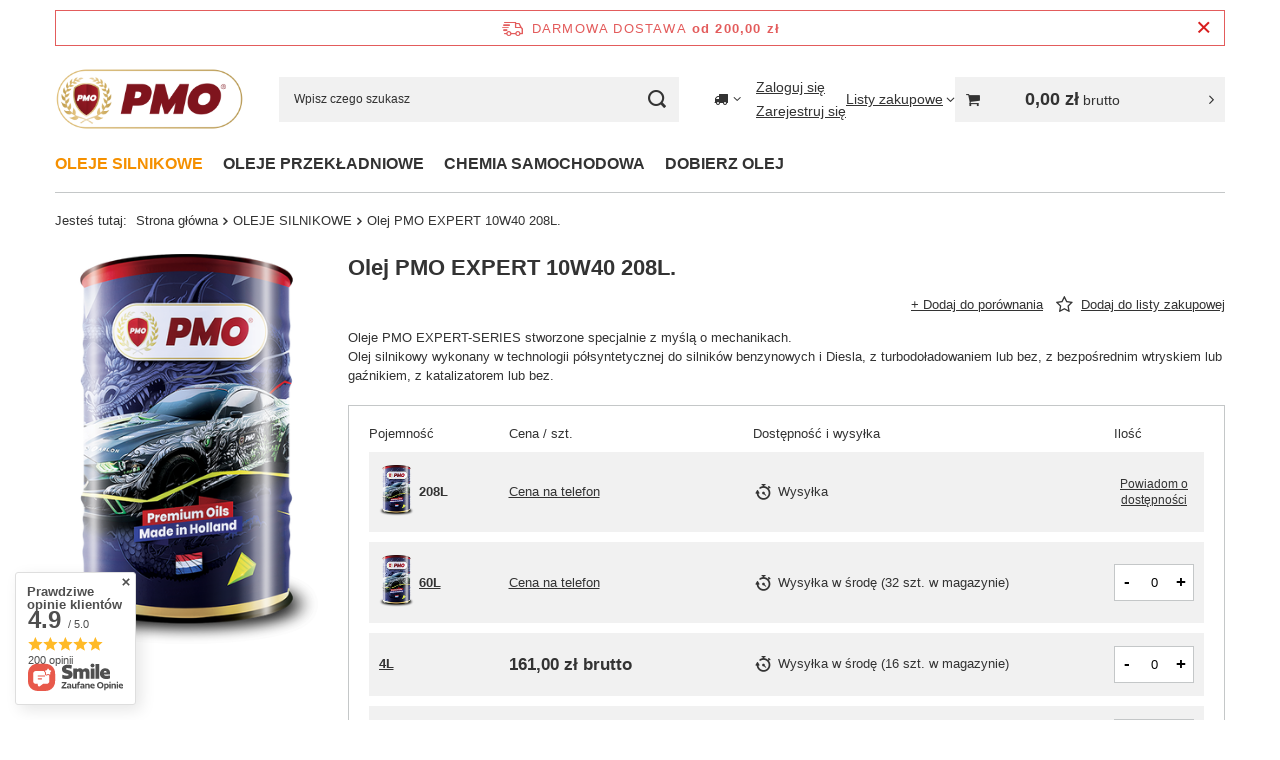

--- FILE ---
content_type: text/css
request_url: https://sklep.pmo-oils.com/data/designs/60dd8e70c80837.53440489_64/gfx/pol/custom.css.gzip?r=1766021823
body_size: -17
content:
div.basketedit_rebatecodes_outline {display: block!Important;}
#menu_security_policy {clear: both!important;}